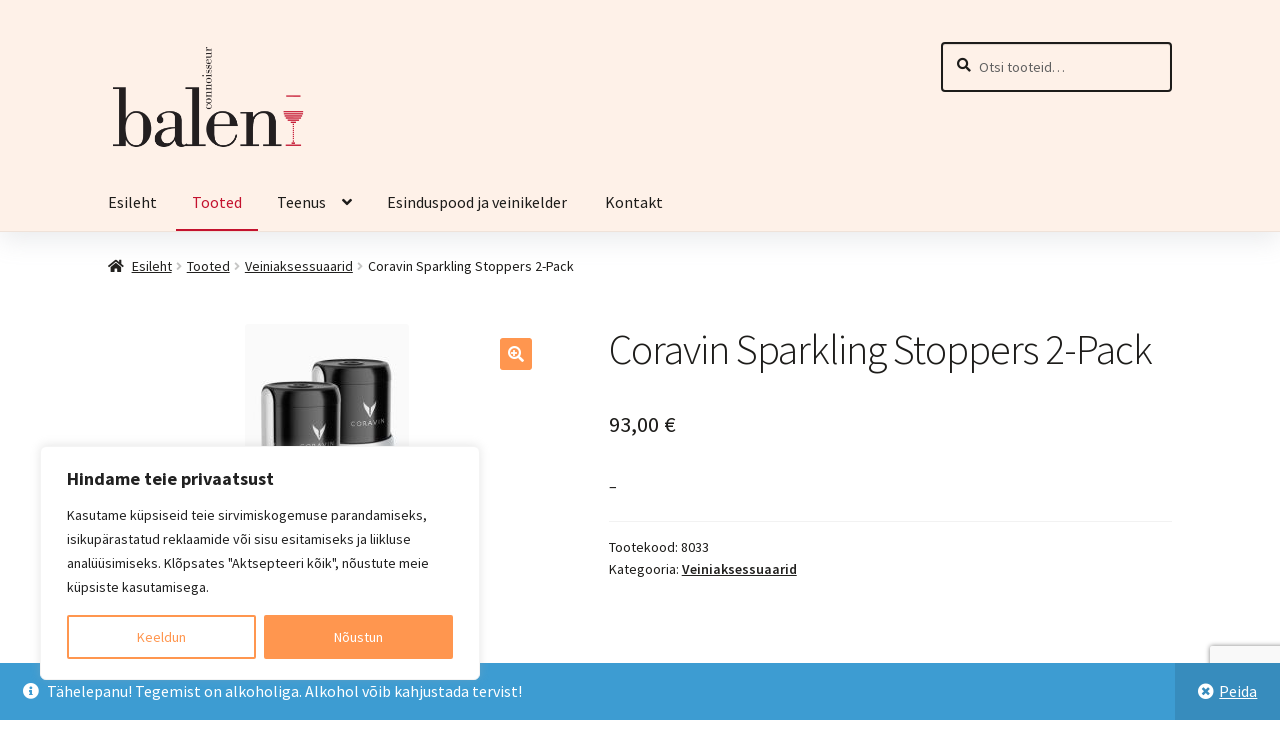

--- FILE ---
content_type: text/html; charset=utf-8
request_url: https://www.google.com/recaptcha/api2/anchor?ar=1&k=6LeKFWIkAAAAAEZ0cngNDqdB5sFkmK346NBIEVu6&co=aHR0cHM6Ly9iYWxlbi5lZTo0NDM.&hl=en&v=PoyoqOPhxBO7pBk68S4YbpHZ&size=invisible&anchor-ms=20000&execute-ms=30000&cb=xodfevcop559
body_size: 48828
content:
<!DOCTYPE HTML><html dir="ltr" lang="en"><head><meta http-equiv="Content-Type" content="text/html; charset=UTF-8">
<meta http-equiv="X-UA-Compatible" content="IE=edge">
<title>reCAPTCHA</title>
<style type="text/css">
/* cyrillic-ext */
@font-face {
  font-family: 'Roboto';
  font-style: normal;
  font-weight: 400;
  font-stretch: 100%;
  src: url(//fonts.gstatic.com/s/roboto/v48/KFO7CnqEu92Fr1ME7kSn66aGLdTylUAMa3GUBHMdazTgWw.woff2) format('woff2');
  unicode-range: U+0460-052F, U+1C80-1C8A, U+20B4, U+2DE0-2DFF, U+A640-A69F, U+FE2E-FE2F;
}
/* cyrillic */
@font-face {
  font-family: 'Roboto';
  font-style: normal;
  font-weight: 400;
  font-stretch: 100%;
  src: url(//fonts.gstatic.com/s/roboto/v48/KFO7CnqEu92Fr1ME7kSn66aGLdTylUAMa3iUBHMdazTgWw.woff2) format('woff2');
  unicode-range: U+0301, U+0400-045F, U+0490-0491, U+04B0-04B1, U+2116;
}
/* greek-ext */
@font-face {
  font-family: 'Roboto';
  font-style: normal;
  font-weight: 400;
  font-stretch: 100%;
  src: url(//fonts.gstatic.com/s/roboto/v48/KFO7CnqEu92Fr1ME7kSn66aGLdTylUAMa3CUBHMdazTgWw.woff2) format('woff2');
  unicode-range: U+1F00-1FFF;
}
/* greek */
@font-face {
  font-family: 'Roboto';
  font-style: normal;
  font-weight: 400;
  font-stretch: 100%;
  src: url(//fonts.gstatic.com/s/roboto/v48/KFO7CnqEu92Fr1ME7kSn66aGLdTylUAMa3-UBHMdazTgWw.woff2) format('woff2');
  unicode-range: U+0370-0377, U+037A-037F, U+0384-038A, U+038C, U+038E-03A1, U+03A3-03FF;
}
/* math */
@font-face {
  font-family: 'Roboto';
  font-style: normal;
  font-weight: 400;
  font-stretch: 100%;
  src: url(//fonts.gstatic.com/s/roboto/v48/KFO7CnqEu92Fr1ME7kSn66aGLdTylUAMawCUBHMdazTgWw.woff2) format('woff2');
  unicode-range: U+0302-0303, U+0305, U+0307-0308, U+0310, U+0312, U+0315, U+031A, U+0326-0327, U+032C, U+032F-0330, U+0332-0333, U+0338, U+033A, U+0346, U+034D, U+0391-03A1, U+03A3-03A9, U+03B1-03C9, U+03D1, U+03D5-03D6, U+03F0-03F1, U+03F4-03F5, U+2016-2017, U+2034-2038, U+203C, U+2040, U+2043, U+2047, U+2050, U+2057, U+205F, U+2070-2071, U+2074-208E, U+2090-209C, U+20D0-20DC, U+20E1, U+20E5-20EF, U+2100-2112, U+2114-2115, U+2117-2121, U+2123-214F, U+2190, U+2192, U+2194-21AE, U+21B0-21E5, U+21F1-21F2, U+21F4-2211, U+2213-2214, U+2216-22FF, U+2308-230B, U+2310, U+2319, U+231C-2321, U+2336-237A, U+237C, U+2395, U+239B-23B7, U+23D0, U+23DC-23E1, U+2474-2475, U+25AF, U+25B3, U+25B7, U+25BD, U+25C1, U+25CA, U+25CC, U+25FB, U+266D-266F, U+27C0-27FF, U+2900-2AFF, U+2B0E-2B11, U+2B30-2B4C, U+2BFE, U+3030, U+FF5B, U+FF5D, U+1D400-1D7FF, U+1EE00-1EEFF;
}
/* symbols */
@font-face {
  font-family: 'Roboto';
  font-style: normal;
  font-weight: 400;
  font-stretch: 100%;
  src: url(//fonts.gstatic.com/s/roboto/v48/KFO7CnqEu92Fr1ME7kSn66aGLdTylUAMaxKUBHMdazTgWw.woff2) format('woff2');
  unicode-range: U+0001-000C, U+000E-001F, U+007F-009F, U+20DD-20E0, U+20E2-20E4, U+2150-218F, U+2190, U+2192, U+2194-2199, U+21AF, U+21E6-21F0, U+21F3, U+2218-2219, U+2299, U+22C4-22C6, U+2300-243F, U+2440-244A, U+2460-24FF, U+25A0-27BF, U+2800-28FF, U+2921-2922, U+2981, U+29BF, U+29EB, U+2B00-2BFF, U+4DC0-4DFF, U+FFF9-FFFB, U+10140-1018E, U+10190-1019C, U+101A0, U+101D0-101FD, U+102E0-102FB, U+10E60-10E7E, U+1D2C0-1D2D3, U+1D2E0-1D37F, U+1F000-1F0FF, U+1F100-1F1AD, U+1F1E6-1F1FF, U+1F30D-1F30F, U+1F315, U+1F31C, U+1F31E, U+1F320-1F32C, U+1F336, U+1F378, U+1F37D, U+1F382, U+1F393-1F39F, U+1F3A7-1F3A8, U+1F3AC-1F3AF, U+1F3C2, U+1F3C4-1F3C6, U+1F3CA-1F3CE, U+1F3D4-1F3E0, U+1F3ED, U+1F3F1-1F3F3, U+1F3F5-1F3F7, U+1F408, U+1F415, U+1F41F, U+1F426, U+1F43F, U+1F441-1F442, U+1F444, U+1F446-1F449, U+1F44C-1F44E, U+1F453, U+1F46A, U+1F47D, U+1F4A3, U+1F4B0, U+1F4B3, U+1F4B9, U+1F4BB, U+1F4BF, U+1F4C8-1F4CB, U+1F4D6, U+1F4DA, U+1F4DF, U+1F4E3-1F4E6, U+1F4EA-1F4ED, U+1F4F7, U+1F4F9-1F4FB, U+1F4FD-1F4FE, U+1F503, U+1F507-1F50B, U+1F50D, U+1F512-1F513, U+1F53E-1F54A, U+1F54F-1F5FA, U+1F610, U+1F650-1F67F, U+1F687, U+1F68D, U+1F691, U+1F694, U+1F698, U+1F6AD, U+1F6B2, U+1F6B9-1F6BA, U+1F6BC, U+1F6C6-1F6CF, U+1F6D3-1F6D7, U+1F6E0-1F6EA, U+1F6F0-1F6F3, U+1F6F7-1F6FC, U+1F700-1F7FF, U+1F800-1F80B, U+1F810-1F847, U+1F850-1F859, U+1F860-1F887, U+1F890-1F8AD, U+1F8B0-1F8BB, U+1F8C0-1F8C1, U+1F900-1F90B, U+1F93B, U+1F946, U+1F984, U+1F996, U+1F9E9, U+1FA00-1FA6F, U+1FA70-1FA7C, U+1FA80-1FA89, U+1FA8F-1FAC6, U+1FACE-1FADC, U+1FADF-1FAE9, U+1FAF0-1FAF8, U+1FB00-1FBFF;
}
/* vietnamese */
@font-face {
  font-family: 'Roboto';
  font-style: normal;
  font-weight: 400;
  font-stretch: 100%;
  src: url(//fonts.gstatic.com/s/roboto/v48/KFO7CnqEu92Fr1ME7kSn66aGLdTylUAMa3OUBHMdazTgWw.woff2) format('woff2');
  unicode-range: U+0102-0103, U+0110-0111, U+0128-0129, U+0168-0169, U+01A0-01A1, U+01AF-01B0, U+0300-0301, U+0303-0304, U+0308-0309, U+0323, U+0329, U+1EA0-1EF9, U+20AB;
}
/* latin-ext */
@font-face {
  font-family: 'Roboto';
  font-style: normal;
  font-weight: 400;
  font-stretch: 100%;
  src: url(//fonts.gstatic.com/s/roboto/v48/KFO7CnqEu92Fr1ME7kSn66aGLdTylUAMa3KUBHMdazTgWw.woff2) format('woff2');
  unicode-range: U+0100-02BA, U+02BD-02C5, U+02C7-02CC, U+02CE-02D7, U+02DD-02FF, U+0304, U+0308, U+0329, U+1D00-1DBF, U+1E00-1E9F, U+1EF2-1EFF, U+2020, U+20A0-20AB, U+20AD-20C0, U+2113, U+2C60-2C7F, U+A720-A7FF;
}
/* latin */
@font-face {
  font-family: 'Roboto';
  font-style: normal;
  font-weight: 400;
  font-stretch: 100%;
  src: url(//fonts.gstatic.com/s/roboto/v48/KFO7CnqEu92Fr1ME7kSn66aGLdTylUAMa3yUBHMdazQ.woff2) format('woff2');
  unicode-range: U+0000-00FF, U+0131, U+0152-0153, U+02BB-02BC, U+02C6, U+02DA, U+02DC, U+0304, U+0308, U+0329, U+2000-206F, U+20AC, U+2122, U+2191, U+2193, U+2212, U+2215, U+FEFF, U+FFFD;
}
/* cyrillic-ext */
@font-face {
  font-family: 'Roboto';
  font-style: normal;
  font-weight: 500;
  font-stretch: 100%;
  src: url(//fonts.gstatic.com/s/roboto/v48/KFO7CnqEu92Fr1ME7kSn66aGLdTylUAMa3GUBHMdazTgWw.woff2) format('woff2');
  unicode-range: U+0460-052F, U+1C80-1C8A, U+20B4, U+2DE0-2DFF, U+A640-A69F, U+FE2E-FE2F;
}
/* cyrillic */
@font-face {
  font-family: 'Roboto';
  font-style: normal;
  font-weight: 500;
  font-stretch: 100%;
  src: url(//fonts.gstatic.com/s/roboto/v48/KFO7CnqEu92Fr1ME7kSn66aGLdTylUAMa3iUBHMdazTgWw.woff2) format('woff2');
  unicode-range: U+0301, U+0400-045F, U+0490-0491, U+04B0-04B1, U+2116;
}
/* greek-ext */
@font-face {
  font-family: 'Roboto';
  font-style: normal;
  font-weight: 500;
  font-stretch: 100%;
  src: url(//fonts.gstatic.com/s/roboto/v48/KFO7CnqEu92Fr1ME7kSn66aGLdTylUAMa3CUBHMdazTgWw.woff2) format('woff2');
  unicode-range: U+1F00-1FFF;
}
/* greek */
@font-face {
  font-family: 'Roboto';
  font-style: normal;
  font-weight: 500;
  font-stretch: 100%;
  src: url(//fonts.gstatic.com/s/roboto/v48/KFO7CnqEu92Fr1ME7kSn66aGLdTylUAMa3-UBHMdazTgWw.woff2) format('woff2');
  unicode-range: U+0370-0377, U+037A-037F, U+0384-038A, U+038C, U+038E-03A1, U+03A3-03FF;
}
/* math */
@font-face {
  font-family: 'Roboto';
  font-style: normal;
  font-weight: 500;
  font-stretch: 100%;
  src: url(//fonts.gstatic.com/s/roboto/v48/KFO7CnqEu92Fr1ME7kSn66aGLdTylUAMawCUBHMdazTgWw.woff2) format('woff2');
  unicode-range: U+0302-0303, U+0305, U+0307-0308, U+0310, U+0312, U+0315, U+031A, U+0326-0327, U+032C, U+032F-0330, U+0332-0333, U+0338, U+033A, U+0346, U+034D, U+0391-03A1, U+03A3-03A9, U+03B1-03C9, U+03D1, U+03D5-03D6, U+03F0-03F1, U+03F4-03F5, U+2016-2017, U+2034-2038, U+203C, U+2040, U+2043, U+2047, U+2050, U+2057, U+205F, U+2070-2071, U+2074-208E, U+2090-209C, U+20D0-20DC, U+20E1, U+20E5-20EF, U+2100-2112, U+2114-2115, U+2117-2121, U+2123-214F, U+2190, U+2192, U+2194-21AE, U+21B0-21E5, U+21F1-21F2, U+21F4-2211, U+2213-2214, U+2216-22FF, U+2308-230B, U+2310, U+2319, U+231C-2321, U+2336-237A, U+237C, U+2395, U+239B-23B7, U+23D0, U+23DC-23E1, U+2474-2475, U+25AF, U+25B3, U+25B7, U+25BD, U+25C1, U+25CA, U+25CC, U+25FB, U+266D-266F, U+27C0-27FF, U+2900-2AFF, U+2B0E-2B11, U+2B30-2B4C, U+2BFE, U+3030, U+FF5B, U+FF5D, U+1D400-1D7FF, U+1EE00-1EEFF;
}
/* symbols */
@font-face {
  font-family: 'Roboto';
  font-style: normal;
  font-weight: 500;
  font-stretch: 100%;
  src: url(//fonts.gstatic.com/s/roboto/v48/KFO7CnqEu92Fr1ME7kSn66aGLdTylUAMaxKUBHMdazTgWw.woff2) format('woff2');
  unicode-range: U+0001-000C, U+000E-001F, U+007F-009F, U+20DD-20E0, U+20E2-20E4, U+2150-218F, U+2190, U+2192, U+2194-2199, U+21AF, U+21E6-21F0, U+21F3, U+2218-2219, U+2299, U+22C4-22C6, U+2300-243F, U+2440-244A, U+2460-24FF, U+25A0-27BF, U+2800-28FF, U+2921-2922, U+2981, U+29BF, U+29EB, U+2B00-2BFF, U+4DC0-4DFF, U+FFF9-FFFB, U+10140-1018E, U+10190-1019C, U+101A0, U+101D0-101FD, U+102E0-102FB, U+10E60-10E7E, U+1D2C0-1D2D3, U+1D2E0-1D37F, U+1F000-1F0FF, U+1F100-1F1AD, U+1F1E6-1F1FF, U+1F30D-1F30F, U+1F315, U+1F31C, U+1F31E, U+1F320-1F32C, U+1F336, U+1F378, U+1F37D, U+1F382, U+1F393-1F39F, U+1F3A7-1F3A8, U+1F3AC-1F3AF, U+1F3C2, U+1F3C4-1F3C6, U+1F3CA-1F3CE, U+1F3D4-1F3E0, U+1F3ED, U+1F3F1-1F3F3, U+1F3F5-1F3F7, U+1F408, U+1F415, U+1F41F, U+1F426, U+1F43F, U+1F441-1F442, U+1F444, U+1F446-1F449, U+1F44C-1F44E, U+1F453, U+1F46A, U+1F47D, U+1F4A3, U+1F4B0, U+1F4B3, U+1F4B9, U+1F4BB, U+1F4BF, U+1F4C8-1F4CB, U+1F4D6, U+1F4DA, U+1F4DF, U+1F4E3-1F4E6, U+1F4EA-1F4ED, U+1F4F7, U+1F4F9-1F4FB, U+1F4FD-1F4FE, U+1F503, U+1F507-1F50B, U+1F50D, U+1F512-1F513, U+1F53E-1F54A, U+1F54F-1F5FA, U+1F610, U+1F650-1F67F, U+1F687, U+1F68D, U+1F691, U+1F694, U+1F698, U+1F6AD, U+1F6B2, U+1F6B9-1F6BA, U+1F6BC, U+1F6C6-1F6CF, U+1F6D3-1F6D7, U+1F6E0-1F6EA, U+1F6F0-1F6F3, U+1F6F7-1F6FC, U+1F700-1F7FF, U+1F800-1F80B, U+1F810-1F847, U+1F850-1F859, U+1F860-1F887, U+1F890-1F8AD, U+1F8B0-1F8BB, U+1F8C0-1F8C1, U+1F900-1F90B, U+1F93B, U+1F946, U+1F984, U+1F996, U+1F9E9, U+1FA00-1FA6F, U+1FA70-1FA7C, U+1FA80-1FA89, U+1FA8F-1FAC6, U+1FACE-1FADC, U+1FADF-1FAE9, U+1FAF0-1FAF8, U+1FB00-1FBFF;
}
/* vietnamese */
@font-face {
  font-family: 'Roboto';
  font-style: normal;
  font-weight: 500;
  font-stretch: 100%;
  src: url(//fonts.gstatic.com/s/roboto/v48/KFO7CnqEu92Fr1ME7kSn66aGLdTylUAMa3OUBHMdazTgWw.woff2) format('woff2');
  unicode-range: U+0102-0103, U+0110-0111, U+0128-0129, U+0168-0169, U+01A0-01A1, U+01AF-01B0, U+0300-0301, U+0303-0304, U+0308-0309, U+0323, U+0329, U+1EA0-1EF9, U+20AB;
}
/* latin-ext */
@font-face {
  font-family: 'Roboto';
  font-style: normal;
  font-weight: 500;
  font-stretch: 100%;
  src: url(//fonts.gstatic.com/s/roboto/v48/KFO7CnqEu92Fr1ME7kSn66aGLdTylUAMa3KUBHMdazTgWw.woff2) format('woff2');
  unicode-range: U+0100-02BA, U+02BD-02C5, U+02C7-02CC, U+02CE-02D7, U+02DD-02FF, U+0304, U+0308, U+0329, U+1D00-1DBF, U+1E00-1E9F, U+1EF2-1EFF, U+2020, U+20A0-20AB, U+20AD-20C0, U+2113, U+2C60-2C7F, U+A720-A7FF;
}
/* latin */
@font-face {
  font-family: 'Roboto';
  font-style: normal;
  font-weight: 500;
  font-stretch: 100%;
  src: url(//fonts.gstatic.com/s/roboto/v48/KFO7CnqEu92Fr1ME7kSn66aGLdTylUAMa3yUBHMdazQ.woff2) format('woff2');
  unicode-range: U+0000-00FF, U+0131, U+0152-0153, U+02BB-02BC, U+02C6, U+02DA, U+02DC, U+0304, U+0308, U+0329, U+2000-206F, U+20AC, U+2122, U+2191, U+2193, U+2212, U+2215, U+FEFF, U+FFFD;
}
/* cyrillic-ext */
@font-face {
  font-family: 'Roboto';
  font-style: normal;
  font-weight: 900;
  font-stretch: 100%;
  src: url(//fonts.gstatic.com/s/roboto/v48/KFO7CnqEu92Fr1ME7kSn66aGLdTylUAMa3GUBHMdazTgWw.woff2) format('woff2');
  unicode-range: U+0460-052F, U+1C80-1C8A, U+20B4, U+2DE0-2DFF, U+A640-A69F, U+FE2E-FE2F;
}
/* cyrillic */
@font-face {
  font-family: 'Roboto';
  font-style: normal;
  font-weight: 900;
  font-stretch: 100%;
  src: url(//fonts.gstatic.com/s/roboto/v48/KFO7CnqEu92Fr1ME7kSn66aGLdTylUAMa3iUBHMdazTgWw.woff2) format('woff2');
  unicode-range: U+0301, U+0400-045F, U+0490-0491, U+04B0-04B1, U+2116;
}
/* greek-ext */
@font-face {
  font-family: 'Roboto';
  font-style: normal;
  font-weight: 900;
  font-stretch: 100%;
  src: url(//fonts.gstatic.com/s/roboto/v48/KFO7CnqEu92Fr1ME7kSn66aGLdTylUAMa3CUBHMdazTgWw.woff2) format('woff2');
  unicode-range: U+1F00-1FFF;
}
/* greek */
@font-face {
  font-family: 'Roboto';
  font-style: normal;
  font-weight: 900;
  font-stretch: 100%;
  src: url(//fonts.gstatic.com/s/roboto/v48/KFO7CnqEu92Fr1ME7kSn66aGLdTylUAMa3-UBHMdazTgWw.woff2) format('woff2');
  unicode-range: U+0370-0377, U+037A-037F, U+0384-038A, U+038C, U+038E-03A1, U+03A3-03FF;
}
/* math */
@font-face {
  font-family: 'Roboto';
  font-style: normal;
  font-weight: 900;
  font-stretch: 100%;
  src: url(//fonts.gstatic.com/s/roboto/v48/KFO7CnqEu92Fr1ME7kSn66aGLdTylUAMawCUBHMdazTgWw.woff2) format('woff2');
  unicode-range: U+0302-0303, U+0305, U+0307-0308, U+0310, U+0312, U+0315, U+031A, U+0326-0327, U+032C, U+032F-0330, U+0332-0333, U+0338, U+033A, U+0346, U+034D, U+0391-03A1, U+03A3-03A9, U+03B1-03C9, U+03D1, U+03D5-03D6, U+03F0-03F1, U+03F4-03F5, U+2016-2017, U+2034-2038, U+203C, U+2040, U+2043, U+2047, U+2050, U+2057, U+205F, U+2070-2071, U+2074-208E, U+2090-209C, U+20D0-20DC, U+20E1, U+20E5-20EF, U+2100-2112, U+2114-2115, U+2117-2121, U+2123-214F, U+2190, U+2192, U+2194-21AE, U+21B0-21E5, U+21F1-21F2, U+21F4-2211, U+2213-2214, U+2216-22FF, U+2308-230B, U+2310, U+2319, U+231C-2321, U+2336-237A, U+237C, U+2395, U+239B-23B7, U+23D0, U+23DC-23E1, U+2474-2475, U+25AF, U+25B3, U+25B7, U+25BD, U+25C1, U+25CA, U+25CC, U+25FB, U+266D-266F, U+27C0-27FF, U+2900-2AFF, U+2B0E-2B11, U+2B30-2B4C, U+2BFE, U+3030, U+FF5B, U+FF5D, U+1D400-1D7FF, U+1EE00-1EEFF;
}
/* symbols */
@font-face {
  font-family: 'Roboto';
  font-style: normal;
  font-weight: 900;
  font-stretch: 100%;
  src: url(//fonts.gstatic.com/s/roboto/v48/KFO7CnqEu92Fr1ME7kSn66aGLdTylUAMaxKUBHMdazTgWw.woff2) format('woff2');
  unicode-range: U+0001-000C, U+000E-001F, U+007F-009F, U+20DD-20E0, U+20E2-20E4, U+2150-218F, U+2190, U+2192, U+2194-2199, U+21AF, U+21E6-21F0, U+21F3, U+2218-2219, U+2299, U+22C4-22C6, U+2300-243F, U+2440-244A, U+2460-24FF, U+25A0-27BF, U+2800-28FF, U+2921-2922, U+2981, U+29BF, U+29EB, U+2B00-2BFF, U+4DC0-4DFF, U+FFF9-FFFB, U+10140-1018E, U+10190-1019C, U+101A0, U+101D0-101FD, U+102E0-102FB, U+10E60-10E7E, U+1D2C0-1D2D3, U+1D2E0-1D37F, U+1F000-1F0FF, U+1F100-1F1AD, U+1F1E6-1F1FF, U+1F30D-1F30F, U+1F315, U+1F31C, U+1F31E, U+1F320-1F32C, U+1F336, U+1F378, U+1F37D, U+1F382, U+1F393-1F39F, U+1F3A7-1F3A8, U+1F3AC-1F3AF, U+1F3C2, U+1F3C4-1F3C6, U+1F3CA-1F3CE, U+1F3D4-1F3E0, U+1F3ED, U+1F3F1-1F3F3, U+1F3F5-1F3F7, U+1F408, U+1F415, U+1F41F, U+1F426, U+1F43F, U+1F441-1F442, U+1F444, U+1F446-1F449, U+1F44C-1F44E, U+1F453, U+1F46A, U+1F47D, U+1F4A3, U+1F4B0, U+1F4B3, U+1F4B9, U+1F4BB, U+1F4BF, U+1F4C8-1F4CB, U+1F4D6, U+1F4DA, U+1F4DF, U+1F4E3-1F4E6, U+1F4EA-1F4ED, U+1F4F7, U+1F4F9-1F4FB, U+1F4FD-1F4FE, U+1F503, U+1F507-1F50B, U+1F50D, U+1F512-1F513, U+1F53E-1F54A, U+1F54F-1F5FA, U+1F610, U+1F650-1F67F, U+1F687, U+1F68D, U+1F691, U+1F694, U+1F698, U+1F6AD, U+1F6B2, U+1F6B9-1F6BA, U+1F6BC, U+1F6C6-1F6CF, U+1F6D3-1F6D7, U+1F6E0-1F6EA, U+1F6F0-1F6F3, U+1F6F7-1F6FC, U+1F700-1F7FF, U+1F800-1F80B, U+1F810-1F847, U+1F850-1F859, U+1F860-1F887, U+1F890-1F8AD, U+1F8B0-1F8BB, U+1F8C0-1F8C1, U+1F900-1F90B, U+1F93B, U+1F946, U+1F984, U+1F996, U+1F9E9, U+1FA00-1FA6F, U+1FA70-1FA7C, U+1FA80-1FA89, U+1FA8F-1FAC6, U+1FACE-1FADC, U+1FADF-1FAE9, U+1FAF0-1FAF8, U+1FB00-1FBFF;
}
/* vietnamese */
@font-face {
  font-family: 'Roboto';
  font-style: normal;
  font-weight: 900;
  font-stretch: 100%;
  src: url(//fonts.gstatic.com/s/roboto/v48/KFO7CnqEu92Fr1ME7kSn66aGLdTylUAMa3OUBHMdazTgWw.woff2) format('woff2');
  unicode-range: U+0102-0103, U+0110-0111, U+0128-0129, U+0168-0169, U+01A0-01A1, U+01AF-01B0, U+0300-0301, U+0303-0304, U+0308-0309, U+0323, U+0329, U+1EA0-1EF9, U+20AB;
}
/* latin-ext */
@font-face {
  font-family: 'Roboto';
  font-style: normal;
  font-weight: 900;
  font-stretch: 100%;
  src: url(//fonts.gstatic.com/s/roboto/v48/KFO7CnqEu92Fr1ME7kSn66aGLdTylUAMa3KUBHMdazTgWw.woff2) format('woff2');
  unicode-range: U+0100-02BA, U+02BD-02C5, U+02C7-02CC, U+02CE-02D7, U+02DD-02FF, U+0304, U+0308, U+0329, U+1D00-1DBF, U+1E00-1E9F, U+1EF2-1EFF, U+2020, U+20A0-20AB, U+20AD-20C0, U+2113, U+2C60-2C7F, U+A720-A7FF;
}
/* latin */
@font-face {
  font-family: 'Roboto';
  font-style: normal;
  font-weight: 900;
  font-stretch: 100%;
  src: url(//fonts.gstatic.com/s/roboto/v48/KFO7CnqEu92Fr1ME7kSn66aGLdTylUAMa3yUBHMdazQ.woff2) format('woff2');
  unicode-range: U+0000-00FF, U+0131, U+0152-0153, U+02BB-02BC, U+02C6, U+02DA, U+02DC, U+0304, U+0308, U+0329, U+2000-206F, U+20AC, U+2122, U+2191, U+2193, U+2212, U+2215, U+FEFF, U+FFFD;
}

</style>
<link rel="stylesheet" type="text/css" href="https://www.gstatic.com/recaptcha/releases/PoyoqOPhxBO7pBk68S4YbpHZ/styles__ltr.css">
<script nonce="k0bBaMDS_ZvJZ2IreGt4yA" type="text/javascript">window['__recaptcha_api'] = 'https://www.google.com/recaptcha/api2/';</script>
<script type="text/javascript" src="https://www.gstatic.com/recaptcha/releases/PoyoqOPhxBO7pBk68S4YbpHZ/recaptcha__en.js" nonce="k0bBaMDS_ZvJZ2IreGt4yA">
      
    </script></head>
<body><div id="rc-anchor-alert" class="rc-anchor-alert"></div>
<input type="hidden" id="recaptcha-token" value="[base64]">
<script type="text/javascript" nonce="k0bBaMDS_ZvJZ2IreGt4yA">
      recaptcha.anchor.Main.init("[\x22ainput\x22,[\x22bgdata\x22,\x22\x22,\[base64]/[base64]/[base64]/ZyhXLGgpOnEoW04sMjEsbF0sVywwKSxoKSxmYWxzZSxmYWxzZSl9Y2F0Y2goayl7RygzNTgsVyk/[base64]/[base64]/[base64]/[base64]/[base64]/[base64]/[base64]/bmV3IEJbT10oRFswXSk6dz09Mj9uZXcgQltPXShEWzBdLERbMV0pOnc9PTM/bmV3IEJbT10oRFswXSxEWzFdLERbMl0pOnc9PTQ/[base64]/[base64]/[base64]/[base64]/[base64]\\u003d\x22,\[base64]\x22,\x22wooAbMKdYcKzMTDDnHDDmsKvNsOwa8O6c8KAUnF8w5A2wosGw7JFcsOxw7fCqU3DlMOTw4PCn8KFw5rCi8KMw5jCnMOgw7/[base64]/woEGJMOSwoXDgMKGw7HDnMKgwpfCjD/CnBrCvGN/MGPDnyvClALCssOlIcKlbVIvCWHChMOYPHPDtsOuw4fDqMOlDQ01wqfDhSnDh8K8w75sw5oqBsKcOsKkYMK+BTfDkn/ClsOqNHBbw7d5wphewoXDqmsTfkcJN8Orw6FOdDHCjcKuSsKmF8Ksw6pfw6PDvhfCmknCgB/DgMKFBcKsGXpAGCxKRcK1CMOwPcOHJ2QTw6XCtn/DqsOWQsKFwrPCkcOzwrpqYMK8wo3CsgzCtMKBwpjCixV7wq1Ow6jCrsKyw4rCim3DrQ84wrvCmsK6w4IMwrzDoS0ewpvChWxJBcOvLMOnw7RUw6lmw7DCmMOKED5Mw6xfw5bCmX7DkHbDgVHDk0EEw5lySMKMQW/DuxoCdVgKWcKEwpbCiA5lw7nDmsO7w5zDs2FHNX8Ow7zDon/Dn0UvNARfTsKVwpYEesOUw57DhAsHDMOQwrvCicKYc8OfN8OZwphKVcOsHRg+YsOyw7XCjMKhwrFrw6URX37CmBzDv8KAw6DDl8OhIy5RYWo8E1XDjXPCti/DnAZKwpTChkTCqDbCkMK/[base64]/[base64]/CixTDiFDDiB7CigcDJGknwqHCji7DtsKsCRoyDx3DhMKOeQnCsBPDixbClsK7w67DqsK9Bl/[base64]/CiMO1wrMWw6jCkUzDriRbw6DDhh96KHoQwokrwojDgMOhw60lw7dqcsOxLn4ffAtfZm/CkMKhw6FPwp87w7XChcK3NsKdLMKXAWHCo17Dq8OkQyI+ET5bw7RJKDrDlMKTRMKiwqzDpXfDjcKEwobDv8K0wpHDuzjCtsKpVHDDosKCwrvDtcKTw7TDv8OXNwjCmi/DvMOKw4/[base64]/[base64]/[base64]/XcKgw4kCw6zCssOVX8K8wqFtEsKIOsKoX3J2w6/[base64]/Cnzkxw7rCm2dsT0lzZ2/DrQU8M8O0cQbCrMOObcOBwq95EsKswrrCncOfw7fCgSjCuXR1JD1JLU0/wrvDgzNJfjTCl051wq/ClMO0w4hrEMOZwozDuGwhHMO2NGrCjz/[base64]/DVHDlcK6w4TCujrCjToYw5bDkSUMUhhVwqALIcOdF8KRw5DCsFjChGTCu8KbbsKsNi8NEjYiwrzDk8KHw6bDvlsbFBTDjTUmC8OnQiBwczvDlFvCjQIqwrB6wqwTYsK/[base64]/[base64]/UDPDmcOgICTDqsO4SsO5w7/DhT7Dt8Kzfj0MK8OEGBc5Q8KfMh/CkCMKNcOrw63CrsOoF3jDuzjDtcO7wrnCq8KRU8KUw5LCnB/CtMKIw5lGwrp3CyzCkWxGwpd5w4hZOEYowqLCn8KAP8O/fEfDtE8JwoXDjcONw7bCuVlgw4fDjsKFUMK2UxJ7QB7DoygcR8OzwrrDgWNvPUpIBhjDjk7DlxIpwosadXnCmiDDg0JLOcO8w5PCtEPDt8OKSVVqw4VvIFF6w6LCiMO7w5oow4APw7VMw73DuE43K3XCrkV8M8K1OcOgwo/DmmbDgAfCjzswc8O5wohfMxfDjsOxwrfCgRbCt8ORw7TDl1t1GybDhT/Dg8KpwrpUw7nCrn9kwqHDpE4Fw6fDi1UrEsKkRMK7DMKzwr54w7XDtsO+IljDtkrDmyzCmh/DqGzDuTvCnk3CqcO2QcK2OsOHQsKcZwXCjVV6w63Cl0wwEHszFjvDnGXCqj/Cr8K0SUVqwodzwqxVwoPDocObY1IXw6jCvMK7wrzDlcKNwqzDncOhXEXCojocKsKvwozCqGkrwq95TVLCpj1jw4HDjMKDRy7CjcKbS8Omw4TDuS8eHsOGwp/[base64]/Awdxw6zDvEZZDyrCgHgiMsK7w6J7wrPChg97wo3DiQfDu8KPwpzDjcOzw7PCh8Oow5dwHsO4KR/CjMKREMK/IsOfwqRYw6bCg3YCwqzDp01cw7nDmX1EdlLDrmXCrcOSwqzDisO2w51YGS9SwrDDuMK9YMK1w4dFwqHCksOUw7rDsMK0LcO5w6HCtnEiw5kAcyAmw7gKUMOTeRpWw7wRwq/[base64]/BMOEw4zDiXvCiEXDmU7CnULDviTCl8Ojw44+woRLw5cteDvCl8OSwpXDucKuwrjCp3zDpMOAw7FjHnUvwqIgwpgEFgDDkcOAw4kgw7lhORbDrsKjWMK8dVQ4wq5PLELCnsKfwqXDncOCR0XCgATCp8O5Q8K8IcOrw67CgMKMR2x1wrnDosK7DMKYEB/Dl2DDu8O7w6cKA0/CnhrCsMOcw6LDmkYLb8OKw6Uow6Qtw5cjfxlrAD0bw6fDliIIF8KpwrEewpxiwo7CkMK8w7vCkk8awpQQwro9aEx3wodtwpkbwrvDpxcQw6LCpcOZw7VyW8OnQsOwwqIWwoPDiDLDm8OMwrjDjsK8wrotR8OPw6AlUsOYwrTDuMKgwp1eSsKfwrFqwr/Cmy7CvcKDwphOH8KoV1NIwr7CsMKALMK3ellBcMOAw6lYWcKUecKFwq0sJj8uT8OQMMKwwppdOMO2a8Opw5wSw73DsgvDq8O/wo/DkmbDjMKyH1jCr8K8DcKzI8O3w4/DmSV8NcOow4PDsMKpLsOHwqklw4HDhj0Cw5oHRMOhw5bCtMODH8OVbl/Dgj44V2FzXzjClhHDk8Kzf2QOwrfDjWFywr/DrsOXw4zCtMOqCVHClyjDkzfDsXMVH8OZJRsuwpXCkMKCK8OTBn8kFsKtw6Mcw5PCmMOLbsKIKhDDiizCscK3OMO4HMKWwoIew6bCsTQhXMKww5EUwoBPwptew4d3w4IRwqbDusKoWnXDrgl/Vz7Cr1HCnD8nWCoMwrstw7XDmsOrwrEidsK9OFFdD8OJDMOsU8Khwp49woxXX8KDJU12wqvCtsOrwpjCuBBaQm/[base64]/CoMK+aMKww453CmXCrzxJWzDDr0VswrFQwpjDjGkKw7oFJ8K/WEMPAsOVw6gcwrBYciwTAMOhwo8dfsKfRMK+QMOwVwPCucOSw69/w6nDi8ORw7bDscOzSS7DqsKKJsOmccK3DXvDvzzDssO+woPDqcO2w4dAw7nDkcO1w5zCl8OhcntiF8KSwo1sw4jCmXBYRmfDr28xScKkw6zDt8ODw54VYsKEfMO+MMKHw6rCjl9Oa8Oyw6zDsX/Ds8KdXDoIwo7DtzIFGcOrYGLDrsKiw6ErwqgWwoDDjhEQw7XDgcK3wqfDmWBrw4zCk8ObHTtZwrnDo8K8aMK2wrYLVUBxw748wp7DmCgcwoHClHBGWGHCqDTCgyPCnMK7FsO6w4QTVSXDlgbDulzClT/Dllg9wqJIwqNFw4fCvyPDkiDDpsORSU/CoXfDmsKdJ8KIGARPFGPDpkYwwonDosKXw6TCkMODwqnDqiDDnG/DgmrDvD7DjcKRBcKqwpQmw65edGRVwo/[base64]/CisK4TsKlw4ltRsOKEMKbaDfDrMOGGGMGwp/CssKDacO+EEjDpz/DscKHR8KfH8OUHMOOw4sKw6/DoWFow6AVfcOWw73DrcO6VyIcw4bDmcOuSMKhLhx9wr4xKcOiwoYvGMKxE8Kbw6IzwrXDt2YHHMOtPMKrNV/DqMORVcOOwr/CsiU5C1ofLEUqACpjw6TCiHoiLMOvwpPDk8OHw4zDtsOQU8OswpzDqcO3w5DDqgpBdsOiNzvDisONwogrw4DDvMOhPsKBOj7CmVbDhXFTwr3DlMKVw74QaFw4YsKeLUrClcKmw7vDp3pxJcO5TibDr0VEw6HCnMOAbgPDhyFww6TCqS7DhgRUG0/CrA8DBBpdEcKnwrbDvBHDrMONeFomw7k7wrzDp1gZGcKDPBvDjCUGw7LCo1YFR8Oxw5/CnhNocDLCvsKTVi9WdwbCvVdbwqZTw4orfF1Nw5knJ8KceMKcIyBHJXNtw6DDhMOvcVDDrgA+aXDDvmBIRsO/[base64]/w5TDqcKTw45Gw6jDrcKXambDvsKefQbDhHwgwqYWQsKie1Fbw6sgwpc3wq/Dsi7CtSZxw6XDqcKtw5NPXsOdwp3Dg8OFwpXDuEDCtSBZVUjCk8OnexwLwrpbwopDw5fDpgV/[base64]/Dqz0wS1VGwodIwoLDpMOfwpcTwobDrAzCgMOldcO9w6jDt8KvVj/Du0bDpMOEw6t2ajcZwp9/wp5uwofCl3fDvzZ2OMOfa31XwqvCgCjClMOCA8KcJsOQMsKHw5PCj8Kww75sES15w4bDoMOyw5rDgsKlw7JyT8KeT8KAw4d4woDDlHjCvsKZw6HCj1/[base64]/[base64]/w5rCpsKyw4ppJcOzB8Obc8OEaSNdZcOmw4fCpHssbsOBfmkSXiXDiUbDt8KxCFlGw4/DgXxVwpJmZS3DmAREwrDDp0TCl108IGpVw7LCpW9DWMOowp4PwpXCow0Fw7jDgSBIbMKJf8KaAMK0JMKEcgTDgghaw4vCuzfDhw9jc8OMw54BwpjCvsKMBsOuWEzCrsOcRsOGfMKcw7/DpsKDPD19U8OTwpDCjXLDiiEEwpAAF8K3wqHDtcKzQUgnX8Ojw4rDiHcMcMKnw4rCnX3Dh8K5w7JVJCZ1wq3Dm2DCkcOew7kiw5bDgsKywo3DvhxcemDCocKfLsOYwofCrMKlwpZnw7vCg8KLG3nDtsKWfj7CucKdfy7Cql/[base64]/Cqm4MwqxjwrVmdGHDncOnw7zCpcOJw5ALw5XCpsKMw45nwqYaQsOFM8K4OcKccsK0w4XCmcOXw4jDicKRfx1iH3F2w6LDn8KrF37DkUshK8KnOcK9w5LCtMKTOsO/ScKswpTDkcOvwpvClcOtKTxdw4hgwrQ7EMOYHcO+QMOqw55KHsKxA1XChFPDkMK+wpMqUnjCijjDtsKEQsOFTsOmNsOaw6tRLsKFdxYcYy/DjEbDl8KDw7VQL17DjBpoTThGSBBbHcODwqXDtcORccOvD2AsFFvCjcOMbcOXLMK4wrwLe8KvwqsnMcKxwoA6FTYPZ3IJKT8ADMKiNQjCqhzCjSUNwr9Uwr3Cs8KsNEQ9wodPX8Kyw7nCqMKmwq3DkcOEw43DjcKoBsOjwrYmw4HCiUnDhMKHVMO4RsKhel/Dmldtw7EQeMOswpzDvA9/wpYZTsKcHxnDn8OBw5FUwqPCrCofw7jCmBljwoTDhTsJw4Mbw5ZgYkvCtMO/cMOnw69zwrTDqsK4wqfCnknDkMOoY8KBw4HCl8KDUMO2w7XCqzbDncKVTHvDoCNdWMK5w4XChsKlK08kw4Zhw7QkOl98HsOLwr7Cv8KKwojClAjCicKEw5ITHRTCocOqV8KowoPDqRUZw7zDlMO4wo0yWcOawogXL8OcYAzDvsOGLAXDm0jCoi/Dk33DmcOBw4k5w6nDqlBONT1Hwq/Dr0zCkDJoBUJaIsKTTcKya1jCnsOZFlRIdT/[base64]/[base64]/DpnbCmMOUPBRwwqPDsRjCmsOHwqESA8OUw7LCm1QHX8OLCnnCpsKCU8O9w5wGw4lsw6dcw64HM8O5YCcxwo9hw5vCnMOvYVsWw6vCnUYZAMK/w7TDjMOzw54VU0PClMKud8OaOyXCjATDhl/Cq8KyIjfDnCLCtU7DtsKuwprClWcvA1wGXxQbZMKVbsKcw5rCjl3CgFIAw4zCjn1sOUPDky7CjcORwrTCvEIbWsOPwpYQw5tBwonDjMKiw7Uwa8OlfisXwr1Ow4TCjcOgXyU0AA4Gw54dwoEBwoPCvUTChsK8wqs1CcKwwovCh0/CqVHDksKvXzDDlyZjGRjCjMKZBwcSfUHDmcOkVDFHbcOiw7RvFcOKw5LCrEjDkldQwqZ+MW1jw4xZf1PDoV7CnC/Dv8KPw4TCjzUrC1nCrWIbw4TCkcKATU5TPGDDhBJNVsKYwpTDgWbCpAPDi8ObworDphfCtkTCmcOMwpjDvsOpTcK5wqcrcmcDdVfCpGbCqWZxw4XDi8OMez5lIsOEwpvDpUvDrQsxw67CukIgLMOZJArDninDisOBDcO2CW/DpsORXMK1BMKKw6fDgBsxACLDs1I5wrhdwoTDo8KXYMKyF8KME8Omw7zDisOEwrl4w6MDw7LDp2jCsSEXfWs/w4QKw6rCihJmYFswVTpZwqo2KiNRUcORwq/CpgjCqCgzT8Osw6hyw7YgwofDnsK2wopNIjXDmcKxGgvDj10Ww5sMw7XCscO7IcKtw5Uqwq/CiW9lOcORw77Cvn/DoxLDgMKmw7VCw6poFWsfwpPDk8KfwqDCjUdIworCuMKvwogZA2V6w63DqiHCoX5Lw4/Cil/DljBZwpfCnwfCvjwFw43CrBDDpcOeBcOff8K+woLDghfDo8ORDMKQcldWwrjDk2PCmMKIwprDoMKYMsO3woDDiUNoL8OHw7/DhsKJccOXw5rCq8KYQ8Ksw6gnw7omdyUfXsOQFsOuwq12wodkwo1gTjVAJ3rDnSjDu8Kow5Zrw5MOwqbDhFhbPlPCslojEcOCDH9IXcK0J8Kkwr/Cn8Olw5fDsH8NFcO4wqDDr8K0ZyvDox4twprDtcOwEsKKZWwdw53DpAs/VG4lw6kzw4sIIMO5AcKuCznDjsKgRX7Cm8KTGC3ChsOCTHlwPnNRZMKuwp1RCTNMw5dcIF3CmAoLBw99fnA5QD7DkcO4wqnDmsOrasO0XlPCuX/DvMK1XMKzw6/[base64]/[base64]/[base64]/DvT/[base64]/Du8KiFj8Bw6kcBsKaKlbDnMObw6MTw4PCo8OdAcKSwoTCsnRCwqPDssOow49fCipqwoTDp8K0WSxDTjfDocOAwrPCkCVZMcOswoHDicK3w6vCs8KIM1vDvkjDn8KACcOQwrw/UxB+Mj7CoXkiwoHDt3kjUMOHw4/[base64]/McOVY1PCpsOUJcO+wqTDmcOWwo4Ca1nCnXvDkD0Kwowtw7HDlsK7Q3zDrMOxPkrDkMKFQ8KmRCjCkwl/[base64]/H8Kyw5HDshbCiWZXZinDuyw5PmlvwpXCjgrDiz7CsHnCmMOJw4zCicOHGMOmE8KmwotuHm5BfMOEw4HCoMKtEcOuLU1JM8OSw7Ffw4TDlmNMwqLCscOvwpwAwo5/wojCljXCn0TDvR3DsMK3T8KJCUtow57CgGDDlCQ6dnzCpybCjcOMwr3DtsKZb0lhwo7DpcKGb2vCtsKjw7Fzw7NuYsOjCcO4JsKlw5RSacKrw5RrwoLCnkF2URcuB8K8w7VcG8KJGAJmaEU9cMKxM8OMwq4FwqMlwoxRYMO/NsKVZMOzVVnCgwBEw4gYw47CssKWUAtIcMKnwrE2N3nCsnPCpXnDjD1AcyHCvD4CbMK8NsK1GVTCnsKKwqrCvkHDs8OOw4NibhZUw4JUw5jCmDESw77CgwU7fwPDvMOZLxZBw755wr47w67Dng4gwrbClMKCeAQhRFYHw54BwpXDmjMwSsKrVSAwwr7CrsOJU8KJPX/[base64]/Ck8OJw6k7Nj/Dt8OXfRNtD8KDw6Y4w7kvD1RAwokyw6ZGRSjDpA0RD8K+KsOwX8Kpwo8AwpAuwobDm0BQcGjDl3MTw61VKyhTFsKrwrLDrA85QkjDo2/Cs8OYIcOOw53DhcK+Zi4tUw8QagnDrFvCtFfDqygaw510w6Juwqt/cFtvfsKeIypEw64eMDLClMO0KUbCgMKXFMK5U8KEwpnCvcKPwpYYw690w6w/LsOIKsKbwrnDoMOTwpkmBsKhw7RJwrrChsOlE8ODwpN3wp8jYXJqNRsIwrLCqsKyDMKsw5kWw7jDtMKDFMOUw7HCkjvCkiLDuQ0JwrkoIcOhwozDvMKBwpnDtDfDnx0LF8KDfB1iw6nDo8KiY8OAwpp8w7xyw5DDhHjDpMO/N8OSUUMXwoNpw74jQ1kdwrRAw5jCnSAYw4hUWsO1wpPDl8Oqwow2b8OOdVNWwoUIBMKNw7fDtl/[base64]/DjyFdL3opwp3CgsOQD1prcxvCjMOIwoIpGicNWBvCkcOiwqHDt8Knw7bChSTDnsOrw6nCu1h+wobDtcOCwrXCu8KWSjnDu8OHwrAwwrAVwqLDtsODw4Zdw696EhdmFcKyAT/[base64]/CrSrDhV8RKiLCiFPCiHLDrgzDmQoIHyd+NlrDuyoqM3oaw5NIT8OHelslQUDCt214wrkRf8KmacOccUl0T8Oiwp7CtyRAWsKXdMOzScOKw4Axw7MIw73Cml9cwrk/wozDuAHCrcOgD2DChygxw7/CtsO9w7JLw6p7w4NhNcKqwowawrLDsmXChGwJOi9Hwp/CpcKfTMOkSsOQTsO1w5jCp23CrG/Cm8KMfWlTWXHDo1NYKMKwPTJlK8KiM8KGREo7HidAc8KNw6EAw6d8w6TDp8O2BsKawoEew6zCvlA/w58dYsK4wrNjOkEYw603Y8K/w5JcOsOZwpvDssOUw70DwoQLwoRjR2EaNsOcwrA5GMOewpjDoMKFw69pI8KlJDQIwoliXcK4w7TDpHAswpfDqEchwoZcwpTDmsOnwpjChMK/w7jDoHBAwojCiB4KN2TCvMKVw4YiMEB2EUvCtRnCtk5uwo8+wprDu38FwrTDqSvDgFfCo8KQRwzDmUjDjUw/XlHCjsKlVQhkw6HDo0nDlBHCplt1w5LDvsOiwoPDpi5Rw60lb8OiCcOpwoLCpMOKbsO7UsO3w5PCt8K5J8K9fMO6I8OWw5jCpMK7w69Rwr3Dkydgw4JGwrVHw68lwpfCnUrDoD/DksKXw6rClHgIwqbDh8KnGF9hwoXDimLCogHDpk/CrkZPwos1w5UGw5IhFCwyGnhzGcOzAcO+woALw4PCnmRsNRkYw5bCt8OGGMOydGoGwojDncKcw7XDmMOewpg6w6bCjsOeAcKewrvDtcKkeFI9w5jCvDHCnmLCuGfCgz/CjGrCu1INemM6wpQawofDsxI5wrzCv8Kuw4fDo8OQwr5FwqkJGsOpwoRWKEVxw4VyIMO1wp5iw5tANX4Ow6s+dBDCnMOLDyAEwrPCpHHDjMOYwq/Du8OswpLCmMO9FMKhcMOMw6g/AzF+AwrCusKWSMOoYcKoDMKgwqjDuj/CiiPCklNdbHVfHsKzaTTCrBDCmQjDp8OaNcOxBcOfwpYyf37DsMOgw4bDjcKMJ8Olwr1Yw6bDnUTCoSBkLFpSwp3DgMO/w5fCqsKrwqwyw5lNH8K5RkTDusKWwrwow6zCv2jChUQWw47DkjhjR8K8w5TCgR5Rw4kZH8Oww7QMHnBsPCZQRMKDY2YSa8O3woMqeHt4wp9KwofDlsKfQcOYw6XDqB/Dk8K7E8Kkwq8OXcKSw45dwrQUR8OdasOzVHrDt2jDqAbDjMK3acKPwqBYVsOpw69FcsK8MsO9RwzDqMOuOS/CuXLDp8KzUwjCo3xhwokgw5HDmMOsA1/[base64]/[base64]/w684woElwq7DkgvCpU58cVEvDsOhw70WAsO1w7LCjMKMwrc7RTBowrzDpFvCscK4RnhMLGXCgRnDqCgmZ2FWw7zDtmpbXMKxSMK3eBjCjMOXw63CvxfDsMO0PUnDhsKAwrhlw68gcgVTEgvDtsOwLcOwXEt3DsOXw4tUworDkwzDnFcWw43Ci8O/CsKUIlbDgXJ6wpACw6/Dp8KpWhnCoUVDV8OEwrbDucKGHsKvw6XDuwrDpSxIWsKSPXxrd8OMK8KawrEEw4sdwqzCoMK4w7DCsGc2w4/CgHM8UcO2w7plFcKuZx0mH8O+woPDj8Oyw5TDoXTCgcKxwoHDv3/DpVLDjBjDn8KyB1TDpTDDjhDDsBN4woV2wohYwrXDnCBJwojCkiEMw7bDuhbDknTClADDosKlw4wvw5XDkcKIFE/[base64]/CtsOPaXstwoAtwpLDgcODZcOnwqYjwrHDn8KNwrcMU0XDlsKkJ8OqRcOKTD5Vw7suXUsXwozCgMKrwoZva8KcIsOxd8Ktw6HDvynCnyB2woTCq8OXw5HDsxXCmkIrw7AFe0zCqCt0ZsODw7tSw7/[base64]/CiWcga8OVAUvCl30vwrfDp8KHSMKTw5XDlEbCi8KcwqhKwqFBSsKTw7TDj8OlwrRTw5PDpsKpwqLDn1fCgzjCu1/CjsKUw4/[base64]/CiWDCtgDDg8KRwogoE8OdOVBFw490IcKUwqACJMOjw48CwqLDo17CusObDMO7UcKbD8OQRsK5XMOgwpwOGBHCkkrCs1sywoswwpQqIFVlAcKEOsOHIcOwdMOERsKWwqvDm3/Ch8Kuwr8wc8O7cMK3wqI4JsK7SsOvwpvDmzY6wrgAbRfDk8OTZ8O6NMONwpRAw6PCh8OqPRRuasKWIcOnc8KAMiJRHMK8wrXCqz/[base64]/DiRrCjMOdG8Kawpp2w4fDvgEnPgDCqMKzLmRVQMO2MjNDNDPCv1rDoMKAw6vCthIOHGAuHRLDjcOIXMKTOWhqwqFTd8Ofw519VsOdGMOqwoFBGnonwo3Dn8OBTDbDtcKbw4p5w4TDoMKuwrjDvVnCpcOZwqxYF8OmTkDCv8OGw6/[base64]/w4bCn8OrIMOSw7kXw6ZbfVLDi8OfwoVkNgnCsh5jwpvCq8KvPMOKwoZXVsKWw5PDnMOQw6TDgxzDi8Kaw6B1Rh/DpMK3T8KbH8KYbFZPEAURC2/DusOCw7PCpkHCt8Krwql8BMOowrsaSMOpC8OwbcO2e3/Cvj/Ct8KWPFXDqMKVQGAZXMKPEjZgEcOvFC/DvMKVw7AQw5LCqMKYwrgzw60KwqTDjEDDoHzCg8KFOMKoKxHCtcKRB3XCl8K/[base64]/w6QRw69vE0V1cDwgBcK5w5ptwq4+w7XDpD9Kw6kqw7R9w5sYwozCisKkEsOAGnpNBsKowp5OPsOdw5vDmsKBw5tsJcOAw6xpGFJCDcO7aknCi8KOwq9xwoVBw6fDucKtJsKoa0fDgcOfwq1mGsOiWzh1K8KJFS8UYVBrasOEbnTClU3CtAtTVkbDtmNtwoEiwq1ww4/DqsKtw7LCuMK0fsOHAEHDvgzDuUYHesK/eMK7ECdLw6DCuDVmLMOPw4hBwox1wpR9w61Lw5vDm8O7M8K2ccOGMjE/wos7w6Jzw5DCk3IqGWzDlEBaOEYFwrs5AC0EwqBGbTvCoMKrIwwUF2wAwqHCqyZoIcKFw69RwofClMOIDVU0wpDDqmRDw7smRU/DhRYxLcKFw5c0w73CqsKQfMOYPxvCt314wr/CkcK/TVwAw6HClDNUw5PCglrCs8K1wo8WPcK/wo1HRsO0dhTDrm1rwptKw55Lwq7CkWrDq8KwKHDDljXDgSPDuSfCnXNVwr87RmrCikrCnXlSAsKNw6/DssKhDT7DpUpbw5fDlsOkwrZqMHHCq8KtZsKLLsOCwpZnTyrCuMOwXjDDr8O2J0VPEcKvw6XCvEjCjcKnw5nDhz/CrCMRw7TDrsKUT8KCw7LCj8KIw4zClhnDpg0DMsO8FnjCgHzDp0gEA8KRLTEbwqtvFTsJIsObwojCo8K5ccKrw6bDslsUwqExwqzClEvCqcOFwoJ0wo/DjjrDtjXCiGxzfMOcAUXCtQ/DkgLCkMO6w75ww5TCnsOQFCjDriREw7tCTcKoFEnDoRACbkLDrsKAdXlPwqFQw7Vzw7cgwolmbsKmE8KGw6IZwogCKcO+acKfwplFw6LDgXh0wq5zwr/DvMKUw7/CqBFJw5LCjcOjIsK6w4fCv8ONw6QcZygvLMOzU8KlAgkLwqw6DcOwwrHDnToYJy/CoMKIwq9LNMKVWnPDg8KLDmhPwrVTw6DDr0zDjHFxFwjCp8OxJcKZwpMnNxNcBCgYTcKSw6lLHMOTHsK9ZRlawqzDuMKEwq8kI2fCsjLCusKrKmMia8KYLDHCoFPComFHbz4Gw7PCq8KCwpjCnHjDssOdwowwO8KGw6PCiWbCo8Kfc8OZw6wYB8K/wofDs03DmEHCv8KawovCqz3DhMKhRcOdw4nCh1k4AMKswqZhdcOaQTFyc8Osw7cow6Jhw6PDk1ggwrPDtE1vUFE0KsK+ICgoGEfCowZRVSFNOzZMazXDh27DsgHCmW3CmcK/NRPDly3Dq2gfw4/DmB4Lwpgww6LDk3fDq3JcVE/[base64]/w4Z3eEc+w692wqrDoGFcKMO2wq0rw4BtNsOTB8K/[base64]/Ch8KPwq3CgMK/JXzCjcOTw6cbwoVkw6k0woUWw77DmQrCu8OfwpjDkcK7w6HDnMOCw61QwqbDkCXDoFMZwrfDiTDDn8OOIikccVLDjwDCv25cWn8YwpzCsMK1wo/DjMKBMMOLChEQw7hUwoFIwq/Du8Kuw6V/[base64]/F8ObZsK+wo/DhWMEYmI3w6/Cvh8wwpzCrsO+w6J/OMO/w5oOw63CoMKUw4V8w78Ha19/A8OUw5oewpo4ShPDicOaFDcuwqg0T1vDiMOfw45WIsOcwr/DizY/w5c8wrTCu13Drzx7w4rDg0AqKhoyXkgqBMKFwoMMwoUBXsOJwrdowqdnZB/CssK7w4Fhw7pAF8OTw63ChyBLwpfDk37ChA1JOXEXw6YVWsKNPsK6w5ctw64qeMK/[base64]/Cpy0vS8KgMcO+wqNMS8O1RRAybh/CiQI6wq7DjsK7w6ZMwpcHJnhqH3vCtl/DosO/w483QlJxwp3DiTHDrXtuawkFUMK1wr0UEDdWDsOBw4/DpMO4U8Oiw5l3GmMtH8O1w50JFsK9wrLDoMO4AsKrAAJhwqTDrnbDl8KhAGLCq8KDeFw1wqDDtUPDuEvDg00VwoNBwqsow41/wpvCigDCjC3DvChxwqA5w4Akw6TDhMORwoTDhMO9A3HCvsKoZQABw64LwpdkwpV1w4YFLWpcw4/[base64]/[base64]/ChBbDszgwNWElNsOTw4vDm8One1HDv8OxD8O7SMKiw73DsxN0dCZBw4zDnsO1wq8fw5nDvl7DrlTDonpBwrfCvV/ChEfCgWZZwpYMLypGw7HDmG3CpcOiw5zCoyXDk8OEFsKwG8K6w5YZSWIFw6xOwrQ/FS7DmCrCvl3CjGzCqybCrsOoMsOKwop1wovClGTClsKPwqtbwp7Dq8OJDnh7OMOGN8Kww4MlwrEcwpwYanjDhSzDhsO/ZwLCu8OlXkZMw51PRcK2w5MEw5BlcXwXw4fDui3DvDnDncO2H8OGJlDDmzNRAMKqw7nDsMOLwqfCmSlGPwHDq0DCgcO+w43DpHvCqjHCrMKaXDTDhDTDl3jDsT7DjxDDqsKqw60QRsKYIi/Dq0cqGSXDlMOfw7wqwqY9UMOPwo9iwpfCssOZw4skwpvDi8KAwrPCj2fDmzcjwqHDinLCjgEdaABsa1BUwrhKeMOQwqxcw7NvwpHDjwjCs3BEX3Njw5/Cv8OoLwMuwo/Du8Kqwp7ClMOKOxLCpsKcV0bCkTXDhUHCrsOjw7XCkyJKwrF5cBRXIcK1CkfDqGILcXbDmMK5wq3DjMKyVmXCjsOzw4V2e8Ofw5/[base64]/wofDmgfDrjtXWMKRWwVTUzkSH8KxYG9GZ8OfasO7VV7CkcOtViLDjcK5wqkOJ0fCpMO/[base64]/ClVbDoQJXwqzDrcO3w5c8woRqByXCr8OVw7HDiVRqwoXCnifDh8OlLmNEw6R1IsKTw559EcO/WMKkXMKZwpvCksKLwpYyB8Kgw7UFCTvCswA2OjHDkSJMQ8KjRsO3HgU3w5V/wqXDksOHScOVwoPDiMKOfsOPccOVB8Oqw6rDjyrDnUUIXB1/[base64]/DqcOnwqBgMMKgw5dAQ8OLQyDCplHCgkvCvxvCpgPCoDlpVMO/acK2wpI5NiU9J8K9wpDCmTc3QcKVw5xpH8KRN8OZw5QHwrsnwrYkw6rDsxrCtcOeTsK0PsOOBy/DkMKjwpdTIkjCgGsgw7QXw4rCo2pCw6pibRZlKVjCoRY5PcKcAsKaw6BaZ8OFw4HDg8O2woQQYBPCpsKvw4rCj8KaWMKoHC9hNzEBwpMFwr0Bw6phwr7CsBzCpsKPw58HwpReCcO+Gw3DoTd/wrnCvMOBw47CrSrDhQE7f8K5ZMKaCcOgbMK/WGTCqDIuGh0hfTbDsBZHwoLCicOicsK5w7dTd8OFLcO6NMKeU15/QjRjCiLDr3AjwqdvwqHDrnVpIMKXw73CpsKTOcKZwopsCk8IP8OywpHCnA/DjAjCjcOORXRWw6A9wqtsa8KUSz7ClMO2w5/ChW/[base64]/DkUXDjMK1LsOUAhHCsEF2b8K9fcKAw4vCs1luXMKWwp3Ct8KGw7bDkyJ8w4VwLMO0w48YBX/DjBNSR2NLw5tTwoUYY8OkKzpbZcKFX03DqXg1fcKcw58ow6TCl8OhY8KNwr/DpMKnw6wjRDLCoMKFw7TCpXjCumUFwogmw6Ztw6fDl03CqsOjPsKMw60FN8Kka8KjwrFQFcOEwrJzw7DDlsKhw5PCsC/CuGNgbcOgw4Q5JRbCncKYEcKXRsO+CClIKAzChcK8T2E0JsKOFcOrw6phbnrDuCZOL2F3w5hFw74cBMKbUcOkwqvDqmXCuAd/Um7CuzrCucKwK8KLTSRGw5QtdxHCn25Qw5oVw7/DucOrM0TCjxLDosK/U8OPX8OOw5xqacOePMOyK13Dh3RoK8Ofw4zCihYww6PDhcO4TsOsaMKYF1B3w7d6wr4sw6cNfR4rRhPDoATCrsK3PzFFwo/DrcOUwp3DhwsLw61qw5XDsi/CjAwkwo3DuMKcDsOMEsKQw7dnIsKmwoocwp3CqcOybQY6eMO0NMKcw6zDjn4Lw6wywqjDrV7DgVVbS8Knw6ckw5ssAkDDucOPUFjDkGtXQMKtDWbDglbCrXXCnSkRIsOTbMKhwqjDiMKEw4LCvcK1fMKOwrLCmXnDjjrDui9ow6F/w6B/w4l+AcOUwpLDssOHEMOrwrzCmD3Ck8KYeMO4w43CqcO3w5DDmcOHwr9Rw40Iw49DGXfCkA/Ch0QbWcKaSsKjYcKkw6zDiQViw7YNYxXCqkQBw5QVFC/[base64]/wrHDkcK4GAjDoMOYw5JSAcK3wqTDpsKKw7R4Fk/CqsKaDCgZVg/[base64]/ak5RasOXW8OBw5VCw5LDi8K+wrnCncKgw5TCnHl5Bg0wNA1ZPSl4w4HCq8ODU8KeTDbDpjjDu8OJwp/[base64]/[base64]/AsKuIMOewqTDm0XCi8OLZsKnMD/Dg8OmwqjDhsKMIQnCp8O1fsKJwp1CwrPDk8OEwpfCi8OaVBLCrHHCjMK0w5QrwobCrMKFIzIHLGxTwpDCsxYdIgTCuQZMwrvDvsOnwqkWBcOPwp1bwpRBwqoKSjbCrsOzwr5oUsKUwow2W8KSwpdJwq/[base64]/CsF3CnxXCvW3CuGrDpDvDhhnDsggHZ3TDtA4UbSp9MMKSTizDl8O5w6TDoMKQwrxLw4Euw5LCs0HCik1DasONGj42aCPClcOkFTHDicO7worDmhV3PVnCv8KXwqF8XsKUwq06wroqesOaaBYuL8OAw7ZYRnB4w65sbsOuw7Ytwox/[base64]/w7cwKxlIDg4ALcKDXsKbDcKmWMOzVFsAwrQ4wpzCtcOBO8Otf8OFwrdKAsKMwo0rw57DkMOqwo9VwqMxwqXDhD0VGyrDr8O6I8KqwqbDosKBaMKga8OFKWPDsMK0w6/DkQx7wo/DocK4O8Obw7U3BcO2wo/CpSNFDWYQwq9jbGPDmgpbw7LCiMK7wqguwoLDkMOBwpfCtsKFTG7CiEvClwDDmsKHw7VDcMKRV8KrwrN/BBPCnXHCjnw3wrZ2GjvCk8KVw4fDqTAcBS1Fw7BFwqEmwohqJ2vDs0fDvHxqwql9w4Uyw45+w4/DqUvDhsKwwpfDoMKpMhAzw5TDgCzDqcKIwrDCjwfDvE1zSjt9w5/CqkzDt1tNccO6ecKpwrY/[base64]/DkMOxwrlSw6BSFcK+wobDs8Klwq/[base64]/DgMOKwoR6J016dVcwwoRYwoR3w4LDocOaw6LDiRPCuRgOQcKiw6J5I1zCssK1woMTd3ZcwoQ2L8K4dAjDqCEuw7fCqy/Co3ZmWGctRWDDti9wworDlMOCfBclMMODw7lCR8K0w4zDtV46MkFDUMOBRsK5wpLDpcOrwpMQw5PDrC3DoMKZwrdzw4tWw4YaQ3LDm2w1w6/CnETDqcKxacKbwqs5w4TCpcK4asOUOcKiw4VIZ1bDuDJgPMKofsOfG8KBwpQkKmHCv8OAV8KVw7fDgMObwrEPPwl5w6nCqsKGPsOBwrQha3LDvh/Dh8O1WMO3Ckcpw7/Co8KGwr8lScO5wq9CKcOHw6ZhH8O3w6ZpWcKFZR4+wpVMw4vCk8Kuwo3Cn8K4dcOGwpvCnQUP\x22],null,[\x22conf\x22,null,\x226LeKFWIkAAAAAEZ0cngNDqdB5sFkmK346NBIEVu6\x22,0,null,null,null,1,[21,125,63,73,95,87,41,43,42,83,102,105,109,121],[1017145,130],0,null,null,null,null,0,null,0,null,700,1,null,0,\[base64]/76lBhnEnQkZnOKMAhnM8xEZ\x22,0,0,null,null,1,null,0,0,null,null,null,0],\x22https://balen.ee:443\x22,null,[3,1,1],null,null,null,1,3600,[\x22https://www.google.com/intl/en/policies/privacy/\x22,\x22https://www.google.com/intl/en/policies/terms/\x22],\x22zWFuQ91HFtz8SuvAa4krsiW8W5AR9V13mPiHuyvRtRA\\u003d\x22,1,0,null,1,1769193028255,0,0,[61,241],null,[242,227,119,152],\x22RC-jH4I5fx9mWdbZA\x22,null,null,null,null,null,\x220dAFcWeA4-3y9K-2nPhIQNmSrTxkfueS9cVt52F2OesogsVltn-ndgboGS8VVTq-FJy85cC1iJjdkkiINIYmZhSvAfJct1Rvtsog\x22,1769275828221]");
    </script></body></html>

--- FILE ---
content_type: text/css
request_url: https://balen.ee/wp-content/themes/storefront-child/style.css?ver=1.0
body_size: 1994
content:
/* 
Theme Name: Storefront Child 
Version: 1.0 
Description: Child theme for Storefront. 
Author: Woo
Author URI: http://woocommerce.com 
Template: storefront 
*/  

/* --------------- Theme customization starts here ----------------- */
.hidden{
    display:none;
}
body.single-product #primary {
	width: 100%;
}
a:focus{
    outline:none!important;
}
.site-header{
    box-shadow: rgba(149, 157, 165, 0.2) 0px 8px 24px;
}
.main-navigation ul li{
    position: relative;
}
.main-navigation ul li:after{
    content:" ";
    border-bottom:2px solid white;
    display: block;
    position: absolute;
    bottom:0px;
    left:50%;
    transform:translateX(-50%);
    width:0px;
    transition: all 0.3s;
}
.main-navigation ul li:hover:after{
    color:#ff964f;
    width:100%;
    border-bottom:2px solid #C4122E;
}
.main-navigation ul li.current_page_item:after, .main-navigation ul li.current_page_parent:after{
    width:100%;
    border-bottom:2px solid #C4122E;
}
.main-navigation ul li.current_page_item:hover:after, .main-navigation ul li.current_page_parent:hover:after{
    width:80%;
    border-bottom:2px solid #C4122E;
}
.main-navigation ul li.current_page_item > a, .main-navigation ul li.current_page_parent > a, .site-header ul.menu li.current-menu-item > a{
    color:#C4122E;
}
.main-navigation ul li:hover > a{
    color:#C4122E;
}
.search-field, .wc-block-filter-submit-button, a.button{
    border-radius:4px;
}

.orderby{
    padding: 1em 1.41575em;
    border-radius:4px;
    appearance: none;
    background-image: url("data:image/svg+xml;charset=UTF-8,%3csvg xmlns='http://www.w3.org/2000/svg' viewBox='0 0 24 24' fill='none' stroke='currentColor' stroke-width='2' stroke-linecap='round' stroke-linejoin='round'%3e%3cpolyline points='6 9 12 15 18 9'%3e%3c/polyline%3e%3c/svg%3e");
    background-repeat: no-repeat;
    background-position: right 1rem center;
    background-size: 1em;
}
.woocommerce-ordering{
    padding:0px;
}
.storefront-sorting .woocommerce-ordering{
    max-width:170px;
}
.storefront-sorting .woocommerce-pagination{
    padding: 8px 0;
}
.storefront-sorting .woocommerce-result-count{
    padding: 1em 1.41575em;
}
.storefront-breadcrumb {
    margin-bottom:24px;
}
.woocommerce-pagination .page-numbers li .page-numbers.current {
    background: #C4122Eab;
    color:white;
    border-radius:4px;
    font-weight: 700;
}
.pagination .page-numbers li, .woocommerce-pagination .page-numbers li {
    border-radius:4px;
}

.pagination .page-numbers li .page-numbers.prev, .pagination .page-numbers li .page-numbers.next, .woocommerce-pagination .page-numbers li .page-numbers.prev, .woocommerce-pagination .page-numbers li .page-numbers.next {
    border-radius:4px;
    background-color:white;
}
.pagination .page-numbers li .page-numbers, .woocommerce-pagination .page-numbers li .page-numbers {
    background:white;
    border-radius:4px;
}
ul.products li.product img{
    max-height:200px;
    height:200px;
    width:auto;
    padding:10px 10px 0px 10px;
}
.site-main ul.products.columns-3 li.product {
    margin-bottom:24px;
}

.site-main ul.products.columns-3 li.product a.button {
    opacity: 0;
    transition: all 0.3s;
    transform:translateY(-35px);
}
.site-main ul.products.columns-3 li.product:hover a.button {
    opacity: 1;
    transform:translateY(0px);
}
.woocommerce-product-gallery__image a{
    display: flex;
    justify-content: center;
}

.wc-block-product-categories-list{
    display: grid;
    grid-template-columns: 1fr 1fr 1fr 1fr;
    margin:initial;
    margin-top:24px;
    margin-bottom:24px;
}
.wc-block-product-categories-list .wc-block-product-categories-list-item{
    margin: 0;
    padding:1rem;
    margin-bottom:24px;
}
.wc-block-product-categories-list .wc-block-product-categories-list-item .wc-block-product-categories-list-item__image {
    margin: initial;
    border: none;
    margin-bottom:16px;
    overflow:hidden;
    
}
.wc-block-product-categories-list .wc-block-product-categories-list-item .wc-block-product-categories-list-item__image img {
    max-height: 200px;
    height: 200px;
    width: auto;
    padding: 10px 10px 0px 10px;
    transition: all 0.3s;
}
.wc-block-product-categories-list .wc-block-product-categories-list-item > a{
    display: flex;
    flex-direction: column;
    align-items: center;
    text-decoration: none;
    font-size:1.2rem;
}
.wc-block-product-categories-list .wc-block-product-categories-list-item > a:hover{
    text-decoration: underline;
}
.wc-block-product-categories-list .wc-block-product-categories-list-item > a:hover .wc-block-product-categories-list-item__image img {
    scale:1.2;
}
.storefront-handheld-footer-bar{
    background:none;
    box-shadow:none;
}
.storefront-handheld-footer-bar .my-account, .storefront-handheld-footer-bar .cart{
    display: none;
}
.storefront-handheld-footer-bar ul li.search .site-search{
    bottom:-6em;
}
.storefront-handheld-footer-bar ul.columns-3 li.search{
    margin-left:15px;
    margin-bottom:15px;
    width:60px;
    transition:all 0.2s ease-in-out;
}
.storefront-handheld-footer-bar ul.columns-3 li.search.active{
    margin-left:15px;
    margin-bottom:90px;
    width:60px;
}
.storefront-handheld-footer-bar ul.columns-3 li.search a{
    border-radius: 100%;
    height: 60px;
    width: 60px;
    cursor:pointer;
    box-shadow: 0 0 6px rgb(0 0 0 / 70%);
}
.storefront-handheld-footer-bar ul.columns-3 li.search.active a{
    box-shadow:none;
}
.storefront-handheld-footer-bar ul.columns-3 li.search a::before{
    top: 50%;
    left: 50%;
    transform: translateY(-50%) translateX(-50%);
    bottom:initial;
    right:initial;
}
.storefront-handheld-footer-bar ul li.search.active>a::before{
    content:"";
}
.storefront-handheld-footer-bar ul li.search.active .site-search{
    visibility: visible;
    left: 0px;
    bottom: 0;
    width: 100%;
}
.storefront-handheld-footer-bar ul li.search .site-search{
    left: -6em;
    bottom: 0;
    width:0px;
    visibility:hidden;
}
.widget{
    margin-bottom:8px;
}
.widget h3 {
    font-size:1rem;
    font-weight:700;
}

.main-navigation.sticky{
    position:fixed;
    top:0px;
    left: 0px;
    width: 100%!important;
    background:#fef1e8;
    text-align:center;
    box-shadow: rgba(149, 157, 165, 0.2) 0px 8px 24px;
}
.main-navigation.sticky .menu-toggle{
    border:none;
}
body.admin-bar .main-navigation.sticky{
    top:32px;
}

.single-post .content-area{
    width:100%;
}

.widget_product_search form:not(.wp-block-search) input[type=search] {
    border:2px solid #1d1c1a;
    background:#fef1e8;
}
.site-search .widget_product_search form::before{
    color:#1d1c1a;
}

.wc-block-product-categories-list--has-images .wc-block-product-categories-list-item__image {
    max-width:200px;
}

.wpcf7 form{
    display: flex;
    flex-direction: column;
}
.wpcf7 form label.balen-contact-form-label  {
   display: flex;
   position: relative;
   flex-direction: column;
   margin-bottom:8px;
}
.wpcf7 form label.balen-contact-form-label span.balen-contact-form-label-span {

}
.wpcf7 form .balen-contact-form-input{
    border: 2px solid #1d1c1a;
    background: transparent;
    box-shadow: inset 0 1px 1px rgb(0 0 0 / 13%);
    color: #43454b;
    border-radius:4px;
    max-width: 500px;
    width:100%;
}
.wpcf7 form .wpcf7-submit{
    border-radius:4px;
}

.wpcf7 form > p {
    width:100%;
}
.wpcf7-list-item{
    margin-left:0px!important;
    margin-bottom:8px;
}
.wpcf7 form .wpcf7-response-output {
    color: #3c763d;
    background-color: #dff0d8;
    border-color: #d6e9c6;
    max-width:500px;
    border-radius:4px;
    margin:0px;
}
@media (min-width: 768px){
    .site-header .site-branding img{
        max-width:200px;
    }
    .footer-widgets {
        border-bottom:1px solid #C4122E;
    }
    .main-navigation ul.menu>li>a, .main-navigation ul.nav-menu>li>a{
        padding:1rem 1rem;
    }

}
@media(max-width: 768px) {
    body.admin-bar .main-navigation.sticky{
        top:46px;
    }
    .site-header{
        padding-top:1rem;
        padding-bottom:1rem;
    }
    .site-header .custom-logo-link img {
        max-width:100px;
    }
    #site-navigation-menu-toggle:focus{
        outline:none;
    }
    .dropdown-toggle:focus{
        outline:none;
    }
    .footer-widgets img {
        max-width:150px;
    }
    .wc-block-product-categories-list{
        grid-template-columns: 1fr 1fr;
        margin-top:16px;
        margin-bottom:16px;
    }
}


--- FILE ---
content_type: application/javascript
request_url: https://balen.ee/wp-content/themes/storefront-child/custom.js?ver=6.9
body_size: 27
content:
// A $( document ).ready() block.
jQuery( document ).ready(function() {
    placeholderText = jQuery('.components-form-token-field__input').attr("placeholder");
    console.log(placeholderText);
});
jQuery(window).scroll(function(){
    var sticky = jQuery('.main-navigation'),
        scroll = jQuery(window).scrollTop();
  
    if (scroll >= 100) sticky.addClass('sticky');
    else sticky.removeClass('sticky');
});